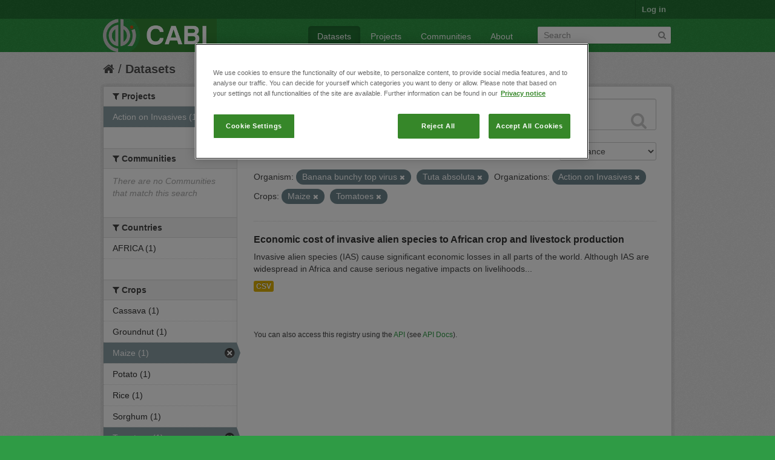

--- FILE ---
content_type: text/html; charset=utf-8
request_url: https://ckan.cabi.org/data/dataset?organization=action-on-invasives&vocab_CABI_voccrops=Maize&vocab_CABI_voccrops=Tomatoes&vocab_CABI_vocorganism=Banana+bunchy+top+virus&vocab_CABI_vocorganism=Tuta+absoluta
body_size: 5388
content:
<!DOCTYPE html>
<!--[if IE 7]> <html lang="en" class="ie ie7"> <![endif]-->
<!--[if IE 8]> <html lang="en" class="ie ie8"> <![endif]-->
<!--[if IE 9]> <html lang="en" class="ie9"> <![endif]-->
<!--[if gt IE 8]><!--> <html lang="en"> <!--<![endif]-->
  <head>
    <!--[if lte ie 8]><script type="text/javascript" src="/data/fanstatic/vendor/:version:2018-01-26T04:26:09.65/html5.min.js"></script><![endif]-->
<link rel="stylesheet" type="text/css" href="/data/fanstatic/vendor/:version:2018-01-26T04:26:09.65/select2/select2.css" />
<link rel="stylesheet" type="text/css" href="/data/fanstatic/css/:version:2018-01-26T04:26:09.63/green.min.css" />
<link rel="stylesheet" type="text/css" href="/data/fanstatic/vendor/:version:2018-01-26T04:26:09.65/font-awesome/css/font-awesome.min.css" />

    <!-- Google Tag Manager -->

    <script>(function(w,d,s,l,i){w[l]=w[l]||[];w[l].push({'gtm.start':

            new Date().getTime(),event:'gtm.js'});var f=d.getElementsByTagName(s)[0],

        j=d.createElement(s),dl=l!='dataLayer'?'&l='+l:'';j.async=true;j.src=

        'https://www.googletagmanager.com/gtm.js?id='+i+dl;f.parentNode.insertBefore(j,f);

    })(window,document,'script','dataLayer','GTM-5P3Z82M');</script>

    <!-- End Google Tag Manager -->

    <!-- OneTrust Cookies Consent Notice start for cabi.org -->

    <script type="text/javascript" src=https://cdn.cookielaw.org/consent/c5aa676d-c917-4bf3-afb1-bb1ed4a2e78a/OtAutoBlock.js ></script>
    <script src=https://cdn.cookielaw.org/scripttemplates/otSDKStub.js  type="text/javascript" charset="UTF-8" data-domain-script="c5aa676d-c917-4bf3-afb1-bb1ed4a2e78a" ></script>

    <script type="text/javascript">
        function OptanonWrapper() { }
    </script>
    <!-- OneTrust Cookies Consent Notice end for cabi.org -->    

    <meta charset="utf-8" />
      <meta name="generator" content="ckan 2.7.2" />
      <meta name="viewport" content="width=device-width, initial-scale=1.0">
    <title>Datasets - CABI Data Repository</title>

    
    <link rel="shortcut icon" href="/base/images/ckan.ico" />
    
      
    

    
      
      
    <style>
        h2.media-heading {display: none;}
div.module-content.box {margin-top: 20px;)
      </style>
    
  </head>

  
  <body data-site-root="https://ckan.cabi.org/data/" data-locale-root="https://ckan.cabi.org/data/" >

    
    <!-- Google Tag Manager (noscript) -->

    <noscript><iframe src="https://www.googletagmanager.com/ns.html?id=GTM-5P3Z82M"

                      height="0" width="0" style="display:none;visibility:hidden"></iframe></noscript>

    <!-- End Google Tag Manager (noscript) -->
    
    <div class="hide"><a href="#content">Skip to content</a></div>
  


  
    

  <header class="account-masthead">
    <div class="container">
      
        
          <nav class="account not-authed">
            <ul class="unstyled">
              
              <li><a href="/data/user/login">Log in</a></li>
              
              
            </ul>
          </nav>
        
      
    </div>
  </header>

<header class="navbar navbar-static-top masthead">
  
    
  
  <div class="container">
    <button data-target=".nav-collapse" data-toggle="collapse" class="btn btn-navbar" type="button">
      <span class="fa-bar"></span>
      <span class="fa-bar"></span>
      <span class="fa-bar"></span>
    </button>
    
    <hgroup class="header-image pull-left">

      
    
        <a class="logo" href="/data/"><img src="https://ckan.cabi.org/cabi-logo-wide.png" alt="CABI Data Repository" title="CABI Data Repository" /></a>
    


    </hgroup>

    <div class="nav-collapse collapse">

      
    <nav class="section navigation">
        <ul class="nav nav-pills">
            
                <li class="active"><a href="/data/dataset">Datasets</a></li><li><a href="/data/organization">Projects</a></li><li><a href="/data/group">Communities</a></li><li><a href="/data/about">About</a></li>
            
        </ul>
    </nav>


      
        <form class="section site-search simple-input" action="/data/dataset" method="get">
          <div class="field">
            <label for="field-sitewide-search">Search Datasets</label>
            <input id="field-sitewide-search" type="text" name="q" placeholder="Search" />
            <button class="btn-search" type="submit"><i class="fa fa-search"></i></button>
          </div>
        </form>
      

    </div>
  </div>
</header>

  
    <div role="main">
      <div id="content" class="container">
        
          
            <div class="flash-messages">
              
                
              
            </div>
          

          
            <div class="toolbar">
              
                
                  <ol class="breadcrumb">
                    
<li class="home"><a href="/data/"><i class="fa fa-home"></i><span> Home</span></a></li>
                    
  <li class="active"><a href="/data/dataset">Datasets</a></li>

                  </ol>
                
              
            </div>
          

          <div class="row wrapper">

            
            
            

            
              <div class="primary span9">
                
                
  <section class="module">
    <div class="module-content">
      
        
      
      
        
        
        







<form id="dataset-search-form" class="search-form" method="get" data-module="select-switch">

  
    <div class="search-input control-group search-giant">
      <input type="text" class="search" name="q" value="" autocomplete="off" placeholder="Search datasets...">
      
      <button type="submit" value="search">
        <i class="fa fa-search"></i>
        <span>Submit</span>
      </button>
      
    </div>
  

  
    <span>
  
  

  
    
      
  <input type="hidden" name="organization" value="action-on-invasives" />

    
  
    
      
  <input type="hidden" name="vocab_CABI_voccrops" value="Maize" />

    
  
    
      
  <input type="hidden" name="vocab_CABI_voccrops" value="Tomatoes" />

    
  
    
      
  <input type="hidden" name="vocab_CABI_vocorganism" value="Banana bunchy top virus" />

    
  
    
      
  <input type="hidden" name="vocab_CABI_vocorganism" value="Tuta absoluta" />

    
  
</span>
  

  
    
      <div class="form-select control-group control-order-by">
        <label for="field-order-by">Order by</label>
        <select id="field-order-by" name="sort">
          
            
              <option value="score desc, metadata_modified desc" selected="selected">Relevance</option>
            
          
            
              <option value="title_string asc">Name Ascending</option>
            
          
            
              <option value="title_string desc">Name Descending</option>
            
          
            
              <option value="metadata_modified desc">Last Modified</option>
            
          
            
          
        </select>
        
        <button class="btn js-hide" type="submit">Go</button>
        
      </div>
    
  

  
    
      <h2>

  
  
  
  

1 dataset found</h2>
    
  

  
    
      <p class="filter-list">
        
          
          <span class="facet">Organism:</span>
          
            <span class="filtered pill">Banana bunchy top virus
              <a href="/data/dataset?organization=action-on-invasives&amp;vocab_CABI_voccrops=Maize&amp;vocab_CABI_voccrops=Tomatoes&amp;vocab_CABI_vocorganism=Tuta+absoluta" class="remove" title="Remove"><i class="fa fa-times"></i></a>
            </span>
          
            <span class="filtered pill">Tuta absoluta
              <a href="/data/dataset?organization=action-on-invasives&amp;vocab_CABI_voccrops=Maize&amp;vocab_CABI_voccrops=Tomatoes&amp;vocab_CABI_vocorganism=Banana+bunchy+top+virus" class="remove" title="Remove"><i class="fa fa-times"></i></a>
            </span>
          
        
          
          <span class="facet">Organizations:</span>
          
            <span class="filtered pill">Action on Invasives
              <a href="/data/dataset?vocab_CABI_voccrops=Maize&amp;vocab_CABI_voccrops=Tomatoes&amp;vocab_CABI_vocorganism=Banana+bunchy+top+virus&amp;vocab_CABI_vocorganism=Tuta+absoluta" class="remove" title="Remove"><i class="fa fa-times"></i></a>
            </span>
          
        
          
          <span class="facet">Crops:</span>
          
            <span class="filtered pill">Maize
              <a href="/data/dataset?organization=action-on-invasives&amp;vocab_CABI_voccrops=Tomatoes&amp;vocab_CABI_vocorganism=Banana+bunchy+top+virus&amp;vocab_CABI_vocorganism=Tuta+absoluta" class="remove" title="Remove"><i class="fa fa-times"></i></a>
            </span>
          
            <span class="filtered pill">Tomatoes
              <a href="/data/dataset?organization=action-on-invasives&amp;vocab_CABI_voccrops=Maize&amp;vocab_CABI_vocorganism=Banana+bunchy+top+virus&amp;vocab_CABI_vocorganism=Tuta+absoluta" class="remove" title="Remove"><i class="fa fa-times"></i></a>
            </span>
          
        
      </p>     
      <a class="show-filters btn">Filter Results</a>
    
  

</form>




      
      
        

  
    <ul class="dataset-list unstyled">
    	
	      
	        






  <li class="dataset-item">
    
      <div class="dataset-content">
        
          <h3 class="dataset-heading">
            
              
            
            
              <a href="/data/dataset/economic-cost-of-invasive-alien-species-to-african-crop-and-livestock-production">Economic cost of invasive alien species to African crop and livestock production</a>
            
            
              
              
            
          </h3>
        
        
          
        
        
          
            <div>Invasive alien species (IAS) cause significant economic losses in all parts of the world. Although IAS are widespread in Africa and cause serious negative impacts on livelihoods...</div>
          
        
      </div>
      
        
          
            <ul class="dataset-resources unstyled">
              
                
                <li>
                  <a href="/data/dataset/economic-cost-of-invasive-alien-species-to-african-crop-and-livestock-production" class="label" data-format="csv">CSV</a>
                </li>
                
              
            </ul>
          
        
      
    
  </li>

	      
	    
    </ul>
  

      
    </div>

    
      
    
  </section>

  
  <section class="module">
    <div class="module-content">
      
      <small>
        
        
        
           You can also access this registry using the <a href="/data/packages?ver=%2F3">API</a> (see <a href="http://docs.ckan.org/en/ckan-2.7.2/api/">API Docs</a>). 
      </small>
      
    </div>
  </section>
  

              </div>
            

            
              <aside class="secondary span3">
                
                
<div class="filters">
  <div>
    
      

  
  
    
      
      
        <section class="module module-narrow module-shallow">
          
    
        <h2 class="module-heading">
            <i class="fa fa-medium fa-filter"></i>
            
            Projects
        </h2>
    

          
    
        
            
                <nav>
                    <ul class="unstyled nav nav-simple nav-facet">
                        
                            
                            
                            
                            
                            <li class="nav-item active">
                                <a href="/data/dataset?vocab_CABI_voccrops=Maize&amp;vocab_CABI_voccrops=Tomatoes&amp;vocab_CABI_vocorganism=Banana+bunchy+top+virus&amp;vocab_CABI_vocorganism=Tuta+absoluta" title="">
                                    <span>Action on Invasives (1)</span>
                                </a>
                            </li>
                        
                    </ul>
                </nav>

                <p class="module-footer">
                    
                        
                    
                </p>
            
        
    

        </section>
      
    
  

    
      

  
  
    
      
      
        <section class="module module-narrow module-shallow">
          
    
        <h2 class="module-heading">
            <i class="fa fa-medium fa-filter"></i>
            
            Communities
        </h2>
    

          
    
        
            
                <p class="module-content empty">There are no Communities that match this search</p>
            
        
    

        </section>
      
    
  

    
      

  
  
    
      
      
        <section class="module module-narrow module-shallow">
          
    

          
    

        </section>
      
    
  

    
      

  
  
    
      
      
        <section class="module module-narrow module-shallow">
          
    

          
    

        </section>
      
    
  

    
      

  
  
    
      
      
        <section class="module module-narrow module-shallow">
          
    

          
    

        </section>
      
    
  

    
      

  
  
    
      
      
        <section class="module module-narrow module-shallow">
          
    
        <h2 class="module-heading">
            <i class="fa fa-medium fa-filter"></i>
            
            Countries
        </h2>
    

          
    
        
            
                <nav>
                    <ul class="unstyled nav nav-simple nav-facet">
                        
                            
                            
                            
                            
                            <li class="nav-item">
                                <a href="/data/dataset?vocab_CABI_vocorganism=Banana+bunchy+top+virus&amp;vocab_CABI_voccrops=Maize&amp;vocab_CABI_voccrops=Tomatoes&amp;vocab_CABI_voccountries=AFRICA&amp;organization=action-on-invasives&amp;vocab_CABI_vocorganism=Tuta+absoluta" title="">
                                    <span>AFRICA (1)</span>
                                </a>
                            </li>
                        
                    </ul>
                </nav>

                <p class="module-footer">
                    
                        
                    
                </p>
            
        
    

        </section>
      
    
  

    
      

  
  
    
      
      
        <section class="module module-narrow module-shallow">
          
    
        <h2 class="module-heading">
            <i class="fa fa-medium fa-filter"></i>
            
            Crops
        </h2>
    

          
    
        
            
                <nav>
                    <ul class="unstyled nav nav-simple nav-facet">
                        
                            
                            
                            
                            
                            <li class="nav-item">
                                <a href="/data/dataset?vocab_CABI_vocorganism=Banana+bunchy+top+virus&amp;vocab_CABI_voccrops=Maize&amp;vocab_CABI_voccrops=Tomatoes&amp;organization=action-on-invasives&amp;vocab_CABI_vocorganism=Tuta+absoluta&amp;vocab_CABI_voccrops=Cassava" title="">
                                    <span>Cassava (1)</span>
                                </a>
                            </li>
                        
                            
                            
                            
                            
                            <li class="nav-item">
                                <a href="/data/dataset?vocab_CABI_vocorganism=Banana+bunchy+top+virus&amp;vocab_CABI_voccrops=Maize&amp;vocab_CABI_voccrops=Tomatoes&amp;organization=action-on-invasives&amp;vocab_CABI_vocorganism=Tuta+absoluta&amp;vocab_CABI_voccrops=Groundnut" title="">
                                    <span>Groundnut (1)</span>
                                </a>
                            </li>
                        
                            
                            
                            
                            
                            <li class="nav-item active">
                                <a href="/data/dataset?organization=action-on-invasives&amp;vocab_CABI_voccrops=Tomatoes&amp;vocab_CABI_vocorganism=Banana+bunchy+top+virus&amp;vocab_CABI_vocorganism=Tuta+absoluta" title="">
                                    <span>Maize (1)</span>
                                </a>
                            </li>
                        
                            
                            
                            
                            
                            <li class="nav-item">
                                <a href="/data/dataset?vocab_CABI_vocorganism=Banana+bunchy+top+virus&amp;vocab_CABI_voccrops=Maize&amp;vocab_CABI_voccrops=Tomatoes&amp;organization=action-on-invasives&amp;vocab_CABI_voccrops=Potato&amp;vocab_CABI_vocorganism=Tuta+absoluta" title="">
                                    <span>Potato (1)</span>
                                </a>
                            </li>
                        
                            
                            
                            
                            
                            <li class="nav-item">
                                <a href="/data/dataset?vocab_CABI_vocorganism=Banana+bunchy+top+virus&amp;vocab_CABI_voccrops=Maize&amp;vocab_CABI_voccrops=Tomatoes&amp;vocab_CABI_voccrops=Rice&amp;organization=action-on-invasives&amp;vocab_CABI_vocorganism=Tuta+absoluta" title="">
                                    <span>Rice (1)</span>
                                </a>
                            </li>
                        
                            
                            
                            
                            
                            <li class="nav-item">
                                <a href="/data/dataset?vocab_CABI_vocorganism=Banana+bunchy+top+virus&amp;vocab_CABI_voccrops=Maize&amp;vocab_CABI_voccrops=Tomatoes&amp;organization=action-on-invasives&amp;vocab_CABI_voccrops=Sorghum&amp;vocab_CABI_vocorganism=Tuta+absoluta" title="">
                                    <span>Sorghum (1)</span>
                                </a>
                            </li>
                        
                            
                            
                            
                            
                            <li class="nav-item active">
                                <a href="/data/dataset?organization=action-on-invasives&amp;vocab_CABI_voccrops=Maize&amp;vocab_CABI_vocorganism=Banana+bunchy+top+virus&amp;vocab_CABI_vocorganism=Tuta+absoluta" title="">
                                    <span>Tomatoes (1)</span>
                                </a>
                            </li>
                        
                            
                            
                            
                            
                            <li class="nav-item">
                                <a href="/data/dataset?vocab_CABI_vocorganism=Banana+bunchy+top+virus&amp;vocab_CABI_voccrops=Wheat&amp;vocab_CABI_voccrops=Maize&amp;vocab_CABI_voccrops=Tomatoes&amp;organization=action-on-invasives&amp;vocab_CABI_vocorganism=Tuta+absoluta" title="">
                                    <span>Wheat (1)</span>
                                </a>
                            </li>
                        
                    </ul>
                </nav>

                <p class="module-footer">
                    
                        
                    
                </p>
            
        
    

        </section>
      
    
  

    
      

  
  
    
      
      
        <section class="module module-narrow module-shallow">
          
    
        <h2 class="module-heading">
            <i class="fa fa-medium fa-filter"></i>
            
            Organism
        </h2>
    

          
    
        
            
                <nav>
                    <ul class="unstyled nav nav-simple nav-facet">
                        
                            
                            
                            
                            
                            <li class="nav-item">
                                <a href="/data/dataset?vocab_CABI_vocorganism=Banana+bunchy+top+virus&amp;vocab_CABI_voccrops=Maize&amp;vocab_CABI_voccrops=Tomatoes&amp;organization=action-on-invasives&amp;vocab_CABI_vocorganism=Tuta+absoluta&amp;vocab_CABI_vocorganism=Bactrocera+dorsalis" title="">
                                    <span>Bactrocera dorsalis (1)</span>
                                </a>
                            </li>
                        
                            
                            
                            
                            
                            <li class="nav-item active">
                                <a href="/data/dataset?organization=action-on-invasives&amp;vocab_CABI_voccrops=Maize&amp;vocab_CABI_voccrops=Tomatoes&amp;vocab_CABI_vocorganism=Tuta+absoluta" title="Banana bunchy top virus">
                                    <span>Banana bunchy top v... (1)</span>
                                </a>
                            </li>
                        
                            
                            
                            
                            
                            <li class="nav-item">
                                <a href="/data/dataset?vocab_CABI_vocorganism=Banana+bunchy+top+virus&amp;vocab_CABI_voccrops=Maize&amp;vocab_CABI_voccrops=Tomatoes&amp;vocab_CABI_vocorganism=Phenacoccus+manihoti&amp;organization=action-on-invasives&amp;vocab_CABI_vocorganism=Tuta+absoluta" title="">
                                    <span>Phenacoccus manihoti (1)</span>
                                </a>
                            </li>
                        
                            
                            
                            
                            
                            <li class="nav-item">
                                <a href="/data/dataset?vocab_CABI_vocorganism=Banana+bunchy+top+virus&amp;vocab_CABI_voccrops=Maize&amp;vocab_CABI_voccrops=Tomatoes&amp;organization=action-on-invasives&amp;vocab_CABI_vocorganism=Prostephanus+truncatus&amp;vocab_CABI_vocorganism=Tuta+absoluta" title="">
                                    <span>Prostephanus truncatus (1)</span>
                                </a>
                            </li>
                        
                            
                            
                            
                            
                            <li class="nav-item">
                                <a href="/data/dataset?vocab_CABI_vocorganism=Banana+bunchy+top+virus&amp;vocab_CABI_voccrops=Maize&amp;vocab_CABI_voccrops=Tomatoes&amp;organization=action-on-invasives&amp;vocab_CABI_vocorganism=Tuta+absoluta&amp;vocab_CABI_vocorganism=Spodoptera+frugiperda" title="">
                                    <span>Spodoptera frugiperda (1)</span>
                                </a>
                            </li>
                        
                            
                            
                            
                            
                            <li class="nav-item active">
                                <a href="/data/dataset?organization=action-on-invasives&amp;vocab_CABI_voccrops=Maize&amp;vocab_CABI_voccrops=Tomatoes&amp;vocab_CABI_vocorganism=Banana+bunchy+top+virus" title="">
                                    <span>Tuta absoluta (1)</span>
                                </a>
                            </li>
                        
                    </ul>
                </nav>

                <p class="module-footer">
                    
                        
                    
                </p>
            
        
    

        </section>
      
    
  

    
  </div>
  <a class="close no-text hide-filters"><i class="fa fa-times-circle"></i><span class="text">close</span></a>
</div>

              </aside>
            
          </div>
        
      </div>
    </div>
  
    <footer class="site-footer">
  <div class="container">
    
    <div class="row">
      <div class="span8 footer-links">
        
          <ul class="unstyled">
            
              <li><a href="/data/about">About CABI Data Repository</a></li>
            
          </ul>
          <ul class="unstyled">
            
              
              <li><a href="http://docs.ckan.org/en/ckan-2.7.2/api/">CKAN API</a></li>
              <li><a href="http://www.ckan.org/">CKAN Association</a></li>
              <li><a href="http://www.opendefinition.org/okd/"><img src="/data/base/images/od_80x15_blue.png"></a></li>
              <li><a id="ot-sdk-btn" class="ot-sdk-show-settings" style="color: white; border: 1px solid white">Cookie Settings</a></li

          </ul>
        
      </div>
      <div class="span4 attribution">
        
          <p><strong>Powered by</strong> <a class="hide-text ckan-footer-logo" href="http://ckan.org">CKAN</a></p>
        
        
          
<form class="form-inline form-select lang-select" action="/data/util/redirect" data-module="select-switch" method="POST">
  <label for="field-lang-select">Language</label>
  <select id="field-lang-select" name="url" data-module="autocomplete" data-module-dropdown-class="lang-dropdown" data-module-container-class="lang-container">
    
      <option value="/data/dataset?organization=action-on-invasives&amp;vocab_CABI_voccrops=Maize&amp;vocab_CABI_voccrops=Tomatoes&amp;vocab_CABI_vocorganism=Banana+bunchy+top+virus&amp;vocab_CABI_vocorganism=Tuta+absoluta" selected="selected">
        English
      </option>
    
      <option value="/data/dataset?organization=action-on-invasives&amp;vocab_CABI_voccrops=Maize&amp;vocab_CABI_voccrops=Tomatoes&amp;vocab_CABI_vocorganism=Banana+bunchy+top+virus&amp;vocab_CABI_vocorganism=Tuta+absoluta" >
        português (Brasil)
      </option>
    
      <option value="/data/dataset?organization=action-on-invasives&amp;vocab_CABI_voccrops=Maize&amp;vocab_CABI_voccrops=Tomatoes&amp;vocab_CABI_vocorganism=Banana+bunchy+top+virus&amp;vocab_CABI_vocorganism=Tuta+absoluta" >
        日本語
      </option>
    
      <option value="/data/dataset?organization=action-on-invasives&amp;vocab_CABI_voccrops=Maize&amp;vocab_CABI_voccrops=Tomatoes&amp;vocab_CABI_vocorganism=Banana+bunchy+top+virus&amp;vocab_CABI_vocorganism=Tuta+absoluta" >
        italiano
      </option>
    
      <option value="/data/dataset?organization=action-on-invasives&amp;vocab_CABI_voccrops=Maize&amp;vocab_CABI_voccrops=Tomatoes&amp;vocab_CABI_vocorganism=Banana+bunchy+top+virus&amp;vocab_CABI_vocorganism=Tuta+absoluta" >
        čeština (Česká republika)
      </option>
    
      <option value="/data/dataset?organization=action-on-invasives&amp;vocab_CABI_voccrops=Maize&amp;vocab_CABI_voccrops=Tomatoes&amp;vocab_CABI_vocorganism=Banana+bunchy+top+virus&amp;vocab_CABI_vocorganism=Tuta+absoluta" >
        català
      </option>
    
      <option value="/data/dataset?organization=action-on-invasives&amp;vocab_CABI_voccrops=Maize&amp;vocab_CABI_voccrops=Tomatoes&amp;vocab_CABI_vocorganism=Banana+bunchy+top+virus&amp;vocab_CABI_vocorganism=Tuta+absoluta" >
        español
      </option>
    
      <option value="/data/dataset?organization=action-on-invasives&amp;vocab_CABI_voccrops=Maize&amp;vocab_CABI_voccrops=Tomatoes&amp;vocab_CABI_vocorganism=Banana+bunchy+top+virus&amp;vocab_CABI_vocorganism=Tuta+absoluta" >
        français
      </option>
    
      <option value="/data/dataset?organization=action-on-invasives&amp;vocab_CABI_voccrops=Maize&amp;vocab_CABI_voccrops=Tomatoes&amp;vocab_CABI_vocorganism=Banana+bunchy+top+virus&amp;vocab_CABI_vocorganism=Tuta+absoluta" >
        Ελληνικά
      </option>
    
      <option value="/data/dataset?organization=action-on-invasives&amp;vocab_CABI_voccrops=Maize&amp;vocab_CABI_voccrops=Tomatoes&amp;vocab_CABI_vocorganism=Banana+bunchy+top+virus&amp;vocab_CABI_vocorganism=Tuta+absoluta" >
        svenska
      </option>
    
      <option value="/data/dataset?organization=action-on-invasives&amp;vocab_CABI_voccrops=Maize&amp;vocab_CABI_voccrops=Tomatoes&amp;vocab_CABI_vocorganism=Banana+bunchy+top+virus&amp;vocab_CABI_vocorganism=Tuta+absoluta" >
        српски
      </option>
    
      <option value="/data/dataset?organization=action-on-invasives&amp;vocab_CABI_voccrops=Maize&amp;vocab_CABI_voccrops=Tomatoes&amp;vocab_CABI_vocorganism=Banana+bunchy+top+virus&amp;vocab_CABI_vocorganism=Tuta+absoluta" >
        norsk bokmål (Norge)
      </option>
    
      <option value="/data/dataset?organization=action-on-invasives&amp;vocab_CABI_voccrops=Maize&amp;vocab_CABI_voccrops=Tomatoes&amp;vocab_CABI_vocorganism=Banana+bunchy+top+virus&amp;vocab_CABI_vocorganism=Tuta+absoluta" >
        slovenčina
      </option>
    
      <option value="/data/dataset?organization=action-on-invasives&amp;vocab_CABI_voccrops=Maize&amp;vocab_CABI_voccrops=Tomatoes&amp;vocab_CABI_vocorganism=Banana+bunchy+top+virus&amp;vocab_CABI_vocorganism=Tuta+absoluta" >
        suomi
      </option>
    
      <option value="/data/dataset?organization=action-on-invasives&amp;vocab_CABI_voccrops=Maize&amp;vocab_CABI_voccrops=Tomatoes&amp;vocab_CABI_vocorganism=Banana+bunchy+top+virus&amp;vocab_CABI_vocorganism=Tuta+absoluta" >
        русский
      </option>
    
      <option value="/data/dataset?organization=action-on-invasives&amp;vocab_CABI_voccrops=Maize&amp;vocab_CABI_voccrops=Tomatoes&amp;vocab_CABI_vocorganism=Banana+bunchy+top+virus&amp;vocab_CABI_vocorganism=Tuta+absoluta" >
        Deutsch
      </option>
    
      <option value="/data/dataset?organization=action-on-invasives&amp;vocab_CABI_voccrops=Maize&amp;vocab_CABI_voccrops=Tomatoes&amp;vocab_CABI_vocorganism=Banana+bunchy+top+virus&amp;vocab_CABI_vocorganism=Tuta+absoluta" >
        polski
      </option>
    
      <option value="/data/dataset?organization=action-on-invasives&amp;vocab_CABI_voccrops=Maize&amp;vocab_CABI_voccrops=Tomatoes&amp;vocab_CABI_vocorganism=Banana+bunchy+top+virus&amp;vocab_CABI_vocorganism=Tuta+absoluta" >
        Nederlands
      </option>
    
      <option value="/data/dataset?organization=action-on-invasives&amp;vocab_CABI_voccrops=Maize&amp;vocab_CABI_voccrops=Tomatoes&amp;vocab_CABI_vocorganism=Banana+bunchy+top+virus&amp;vocab_CABI_vocorganism=Tuta+absoluta" >
        български
      </option>
    
      <option value="/data/dataset?organization=action-on-invasives&amp;vocab_CABI_voccrops=Maize&amp;vocab_CABI_voccrops=Tomatoes&amp;vocab_CABI_vocorganism=Banana+bunchy+top+virus&amp;vocab_CABI_vocorganism=Tuta+absoluta" >
        한국어 (대한민국)
      </option>
    
      <option value="/data/dataset?organization=action-on-invasives&amp;vocab_CABI_voccrops=Maize&amp;vocab_CABI_voccrops=Tomatoes&amp;vocab_CABI_vocorganism=Banana+bunchy+top+virus&amp;vocab_CABI_vocorganism=Tuta+absoluta" >
        magyar
      </option>
    
      <option value="/data/dataset?organization=action-on-invasives&amp;vocab_CABI_voccrops=Maize&amp;vocab_CABI_voccrops=Tomatoes&amp;vocab_CABI_vocorganism=Banana+bunchy+top+virus&amp;vocab_CABI_vocorganism=Tuta+absoluta" >
        slovenščina
      </option>
    
      <option value="/data/dataset?organization=action-on-invasives&amp;vocab_CABI_voccrops=Maize&amp;vocab_CABI_voccrops=Tomatoes&amp;vocab_CABI_vocorganism=Banana+bunchy+top+virus&amp;vocab_CABI_vocorganism=Tuta+absoluta" >
        latviešu
      </option>
    
      <option value="/data/dataset?organization=action-on-invasives&amp;vocab_CABI_voccrops=Maize&amp;vocab_CABI_voccrops=Tomatoes&amp;vocab_CABI_vocorganism=Banana+bunchy+top+virus&amp;vocab_CABI_vocorganism=Tuta+absoluta" >
        español (Argentina)
      </option>
    
      <option value="/data/dataset?organization=action-on-invasives&amp;vocab_CABI_voccrops=Maize&amp;vocab_CABI_voccrops=Tomatoes&amp;vocab_CABI_vocorganism=Banana+bunchy+top+virus&amp;vocab_CABI_vocorganism=Tuta+absoluta" >
        hrvatski
      </option>
    
      <option value="/data/dataset?organization=action-on-invasives&amp;vocab_CABI_voccrops=Maize&amp;vocab_CABI_voccrops=Tomatoes&amp;vocab_CABI_vocorganism=Banana+bunchy+top+virus&amp;vocab_CABI_vocorganism=Tuta+absoluta" >
        ខ្មែរ
      </option>
    
      <option value="/data/dataset?organization=action-on-invasives&amp;vocab_CABI_voccrops=Maize&amp;vocab_CABI_voccrops=Tomatoes&amp;vocab_CABI_vocorganism=Banana+bunchy+top+virus&amp;vocab_CABI_vocorganism=Tuta+absoluta" >
        中文 (简体, 中国)
      </option>
    
      <option value="/data/dataset?organization=action-on-invasives&amp;vocab_CABI_voccrops=Maize&amp;vocab_CABI_voccrops=Tomatoes&amp;vocab_CABI_vocorganism=Banana+bunchy+top+virus&amp;vocab_CABI_vocorganism=Tuta+absoluta" >
        नेपाली
      </option>
    
      <option value="/data/dataset?organization=action-on-invasives&amp;vocab_CABI_voccrops=Maize&amp;vocab_CABI_voccrops=Tomatoes&amp;vocab_CABI_vocorganism=Banana+bunchy+top+virus&amp;vocab_CABI_vocorganism=Tuta+absoluta" >
        română
      </option>
    
      <option value="/data/dataset?organization=action-on-invasives&amp;vocab_CABI_voccrops=Maize&amp;vocab_CABI_voccrops=Tomatoes&amp;vocab_CABI_vocorganism=Banana+bunchy+top+virus&amp;vocab_CABI_vocorganism=Tuta+absoluta" >
        português (Portugal)
      </option>
    
      <option value="/data/dataset?organization=action-on-invasives&amp;vocab_CABI_voccrops=Maize&amp;vocab_CABI_voccrops=Tomatoes&amp;vocab_CABI_vocorganism=Banana+bunchy+top+virus&amp;vocab_CABI_vocorganism=Tuta+absoluta" >
        íslenska
      </option>
    
      <option value="/data/dataset?organization=action-on-invasives&amp;vocab_CABI_voccrops=Maize&amp;vocab_CABI_voccrops=Tomatoes&amp;vocab_CABI_vocorganism=Banana+bunchy+top+virus&amp;vocab_CABI_vocorganism=Tuta+absoluta" >
        shqip
      </option>
    
      <option value="/data/dataset?organization=action-on-invasives&amp;vocab_CABI_voccrops=Maize&amp;vocab_CABI_voccrops=Tomatoes&amp;vocab_CABI_vocorganism=Banana+bunchy+top+virus&amp;vocab_CABI_vocorganism=Tuta+absoluta" >
        Türkçe
      </option>
    
      <option value="/data/dataset?organization=action-on-invasives&amp;vocab_CABI_voccrops=Maize&amp;vocab_CABI_voccrops=Tomatoes&amp;vocab_CABI_vocorganism=Banana+bunchy+top+virus&amp;vocab_CABI_vocorganism=Tuta+absoluta" >
        монгол (Монгол)
      </option>
    
      <option value="/data/dataset?organization=action-on-invasives&amp;vocab_CABI_voccrops=Maize&amp;vocab_CABI_voccrops=Tomatoes&amp;vocab_CABI_vocorganism=Banana+bunchy+top+virus&amp;vocab_CABI_vocorganism=Tuta+absoluta" >
        українська (Україна)
      </option>
    
      <option value="/data/dataset?organization=action-on-invasives&amp;vocab_CABI_voccrops=Maize&amp;vocab_CABI_voccrops=Tomatoes&amp;vocab_CABI_vocorganism=Banana+bunchy+top+virus&amp;vocab_CABI_vocorganism=Tuta+absoluta" >
        Filipino (Pilipinas)
      </option>
    
      <option value="/data/dataset?organization=action-on-invasives&amp;vocab_CABI_voccrops=Maize&amp;vocab_CABI_voccrops=Tomatoes&amp;vocab_CABI_vocorganism=Banana+bunchy+top+virus&amp;vocab_CABI_vocorganism=Tuta+absoluta" >
        Tiếng Việt
      </option>
    
      <option value="/data/dataset?organization=action-on-invasives&amp;vocab_CABI_voccrops=Maize&amp;vocab_CABI_voccrops=Tomatoes&amp;vocab_CABI_vocorganism=Banana+bunchy+top+virus&amp;vocab_CABI_vocorganism=Tuta+absoluta" >
        English (Australia)
      </option>
    
      <option value="/data/dataset?organization=action-on-invasives&amp;vocab_CABI_voccrops=Maize&amp;vocab_CABI_voccrops=Tomatoes&amp;vocab_CABI_vocorganism=Banana+bunchy+top+virus&amp;vocab_CABI_vocorganism=Tuta+absoluta" >
        ไทย
      </option>
    
      <option value="/data/dataset?organization=action-on-invasives&amp;vocab_CABI_voccrops=Maize&amp;vocab_CABI_voccrops=Tomatoes&amp;vocab_CABI_vocorganism=Banana+bunchy+top+virus&amp;vocab_CABI_vocorganism=Tuta+absoluta" >
        dansk (Danmark)
      </option>
    
      <option value="/data/dataset?organization=action-on-invasives&amp;vocab_CABI_voccrops=Maize&amp;vocab_CABI_voccrops=Tomatoes&amp;vocab_CABI_vocorganism=Banana+bunchy+top+virus&amp;vocab_CABI_vocorganism=Tuta+absoluta" >
        srpski (latinica)
      </option>
    
      <option value="/data/dataset?organization=action-on-invasives&amp;vocab_CABI_voccrops=Maize&amp;vocab_CABI_voccrops=Tomatoes&amp;vocab_CABI_vocorganism=Banana+bunchy+top+virus&amp;vocab_CABI_vocorganism=Tuta+absoluta" >
        中文 (繁體, 台灣)
      </option>
    
      <option value="/data/dataset?organization=action-on-invasives&amp;vocab_CABI_voccrops=Maize&amp;vocab_CABI_voccrops=Tomatoes&amp;vocab_CABI_vocorganism=Banana+bunchy+top+virus&amp;vocab_CABI_vocorganism=Tuta+absoluta" >
        العربية
      </option>
    
      <option value="/data/dataset?organization=action-on-invasives&amp;vocab_CABI_voccrops=Maize&amp;vocab_CABI_voccrops=Tomatoes&amp;vocab_CABI_vocorganism=Banana+bunchy+top+virus&amp;vocab_CABI_vocorganism=Tuta+absoluta" >
        Indonesia
      </option>
    
      <option value="/data/dataset?organization=action-on-invasives&amp;vocab_CABI_voccrops=Maize&amp;vocab_CABI_voccrops=Tomatoes&amp;vocab_CABI_vocorganism=Banana+bunchy+top+virus&amp;vocab_CABI_vocorganism=Tuta+absoluta" >
        فارسی (ایران)
      </option>
    
      <option value="/data/dataset?organization=action-on-invasives&amp;vocab_CABI_voccrops=Maize&amp;vocab_CABI_voccrops=Tomatoes&amp;vocab_CABI_vocorganism=Banana+bunchy+top+virus&amp;vocab_CABI_vocorganism=Tuta+absoluta" >
        українська
      </option>
    
      <option value="/data/dataset?organization=action-on-invasives&amp;vocab_CABI_voccrops=Maize&amp;vocab_CABI_voccrops=Tomatoes&amp;vocab_CABI_vocorganism=Banana+bunchy+top+virus&amp;vocab_CABI_vocorganism=Tuta+absoluta" >
        עברית
      </option>
    
      <option value="/data/dataset?organization=action-on-invasives&amp;vocab_CABI_voccrops=Maize&amp;vocab_CABI_voccrops=Tomatoes&amp;vocab_CABI_vocorganism=Banana+bunchy+top+virus&amp;vocab_CABI_vocorganism=Tuta+absoluta" >
        lietuvių
      </option>
    
      <option value="/data/dataset?organization=action-on-invasives&amp;vocab_CABI_voccrops=Maize&amp;vocab_CABI_voccrops=Tomatoes&amp;vocab_CABI_vocorganism=Banana+bunchy+top+virus&amp;vocab_CABI_vocorganism=Tuta+absoluta" >
        македонски
      </option>
    
  </select>
  <button class="btn js-hide" type="submit">Go</button>
</form>
        
      </div>
    </div>
    
  </div>

  
    
  
</footer>
  
    
    
    
  
    

      
  <script>document.getElementsByTagName('html')[0].className += ' js';</script>
<script type="text/javascript" src="/data/fanstatic/vendor/:version:2018-01-26T04:26:09.65/jquery.min.js"></script>
<script type="text/javascript" src="/data/fanstatic/vendor/:version:2018-01-26T04:26:09.65/:bundle:bootstrap/js/bootstrap.min.js;jed.min.js;moment-with-locales.js;select2/select2.min.js"></script>
<script type="text/javascript" src="/data/fanstatic/base/:version:2018-01-26T04:26:09.64/:bundle:plugins/jquery.inherit.min.js;plugins/jquery.proxy-all.min.js;plugins/jquery.url-helpers.min.js;plugins/jquery.date-helpers.min.js;plugins/jquery.slug.min.js;plugins/jquery.slug-preview.min.js;plugins/jquery.truncator.min.js;plugins/jquery.masonry.min.js;plugins/jquery.form-warning.min.js;sandbox.min.js;module.min.js;pubsub.min.js;client.min.js;notify.min.js;i18n.min.js;main.min.js;modules/select-switch.min.js;modules/slug-preview.min.js;modules/basic-form.min.js;modules/confirm-action.min.js;modules/api-info.min.js;modules/autocomplete.min.js;modules/custom-fields.min.js;modules/data-viewer.min.js;modules/table-selectable-rows.min.js;modules/resource-form.min.js;modules/resource-upload-field.min.js;modules/resource-reorder.min.js;modules/resource-view-reorder.min.js;modules/follow.min.js;modules/activity-stream.min.js;modules/dashboard.min.js;modules/resource-view-embed.min.js;view-filters.min.js;modules/resource-view-filters-form.min.js;modules/resource-view-filters.min.js;modules/table-toggle-more.min.js;modules/dataset-visibility.min.js;modules/media-grid.min.js;modules/image-upload.min.js"></script></body>
</html>